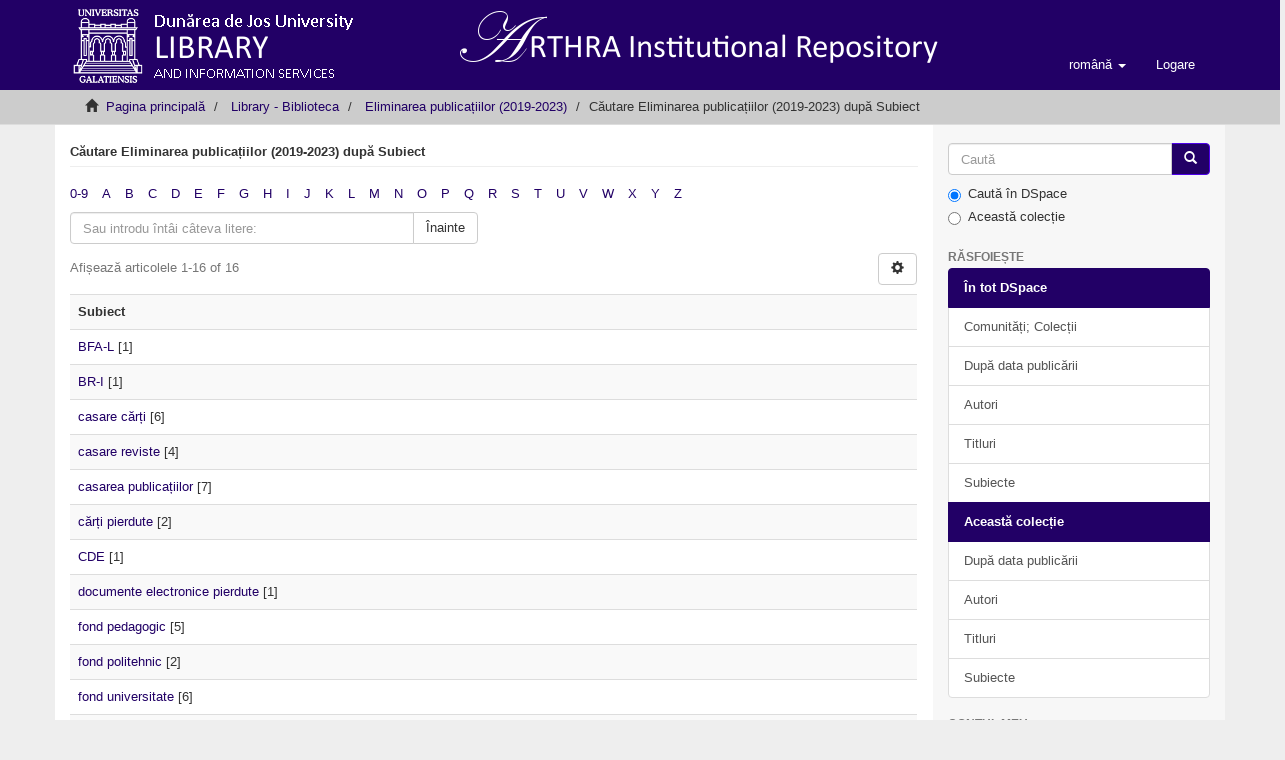

--- FILE ---
content_type: text/html;charset=utf-8
request_url: http://arthra.ugal.ro/handle/123456789/8994/browse?rpp=20&sort_by=-1&type=subject&offset=0&etal=-1&order=ASC
body_size: 28426
content:
<!DOCTYPE html>
            <!--[if lt IE 7]> <html class="no-js lt-ie9 lt-ie8 lt-ie7" lang="en"> <![endif]-->
            <!--[if IE 7]>    <html class="no-js lt-ie9 lt-ie8" lang="en"> <![endif]-->
            <!--[if IE 8]>    <html class="no-js lt-ie9" lang="en"> <![endif]-->
            <!--[if gt IE 8]><!--> <html class="no-js" lang="en"> <!--<![endif]-->
            <head><META http-equiv="Content-Type" content="text/html; charset=UTF-8">
<meta content="text/html; charset=UTF-8" http-equiv="Content-Type">
<meta content="IE=edge,chrome=1" http-equiv="X-UA-Compatible">
<meta content="width=device-width,initial-scale=1" name="viewport">
<link rel="shortcut icon" href="/themes/Mirage2/images/favicon.ico">
<link rel="apple-touch-icon" href="/themes/Mirage2/images/apple-touch-icon.png">
<meta name="Generator" content="DSpace 6.0">
<link href="/themes/Mirage2/styles/main.css" rel="stylesheet">
<link type="application/opensearchdescription+xml" rel="search" href="http://arthra.ugal.ro:80/open-search/description.xml" title="DSpace">
<script>
                //Clear default text of empty text areas on focus
                function tFocus(element)
                {
                if (element.value == ' '){element.value='';}
                }
                //Clear default text of empty text areas on submit
                function tSubmit(form)
                {
                var defaultedElements = document.getElementsByTagName("textarea");
                for (var i=0; i != defaultedElements.length; i++){
                if (defaultedElements[i].value == ' '){
                defaultedElements[i].value='';}}
                }
                //Disable pressing 'enter' key to submit a form (otherwise pressing 'enter' causes a submission to start over)
                function disableEnterKey(e)
                {
                var key;

                if(window.event)
                key = window.event.keyCode;     //Internet Explorer
                else
                key = e.which;     //Firefox and Netscape

                if(key == 13)  //if "Enter" pressed, then disable!
                return false;
                else
                return true;
                }
            </script><!--[if lt IE 9]>
                <script src="/themes/Mirage2/vendor/html5shiv/dist/html5shiv.js"> </script>
                <script src="/themes/Mirage2/vendor/respond/dest/respond.min.js"> </script>
                <![endif]--><script src="/themes/Mirage2/vendor/modernizr/modernizr.js"> </script>
<link rel="stylesheet" type="text/css" href="https://vjs.zencdn.net/c/video-js.css">
<script src="https://vjs.zencdn.net/c/video.js"> </script>
<style>.video-js .vjs-tech {position:relative; width: 100% !important; height: 100% !important; max-width: 100% !important;}</style>
<title>Căutare Eliminarea publicațiilor (2019-2023) după Subiect </title>
</head><body>
<header>
<div role="navigation" class="navbar navbar-default navbar-static-top">
<div class="container">
<div class="navbar-header">
<button data-toggle="offcanvas" class="navbar-toggle" type="button"><span class="sr-only">Toggle navigation</span><span class="icon-bar"></span><span class="icon-bar"></span><span class="icon-bar"></span></button><a class="navbar-brand" href="/"><img src="/themes/Mirage2//images/logo.png"></a>
<div class="navbar-header pull-right visible-xs hidden-sm hidden-md hidden-lg">
<ul class="nav nav-pills pull-left ">
<li class="dropdown" id="ds-language-selection-xs">
<button data-toggle="dropdown" class="dropdown-toggle navbar-toggle navbar-link" role="button" href="#" id="language-dropdown-toggle-xs"><b aria-hidden="true" class="visible-xs glyphicon glyphicon-globe"></b></button>
<ul data-no-collapse="true" aria-labelledby="language-dropdown-toggle-xs" role="menu" class="dropdown-menu pull-right">
<li role="presentation" class="disabled">
<a href="http://arthra.ugal.ro:80/handle/123456789/8994/browse?locale-attribute=ro">rom&acirc;nă</a>
</li>
<li role="presentation">
<a href="http://arthra.ugal.ro:80/handle/123456789/8994/browse?locale-attribute=en">English</a>
</li>
<li role="presentation">
<a href="http://arthra.ugal.ro:80/handle/123456789/8994/browse?locale-attribute=fr">fran&ccedil;ais</a>
</li>
<li role="presentation">
<a href="http://arthra.ugal.ro:80/handle/123456789/8994/browse?locale-attribute=de">Deutsch</a>
</li>
<li role="presentation">
<a href="http://arthra.ugal.ro:80/handle/123456789/8994/browse?locale-attribute=es">espa&ntilde;ol</a>
</li>
<li role="presentation">
<a href="http://arthra.ugal.ro:80/handle/123456789/8994/browse?locale-attribute=it">italiano</a>
</li>
</ul>
</li>
<li>
<form method="get" action="/login" style="display: inline">
<button class="navbar-toggle navbar-link"><b aria-hidden="true" class="visible-xs glyphicon glyphicon-user"></b></button>
</form>
</li>
</ul>
</div>
</div>
<div class="navbar-header pull-right hidden-xs">
<ul class="nav navbar-nav pull-left">
<li class="dropdown" id="ds-language-selection">
<a data-toggle="dropdown" class="dropdown-toggle" role="button" href="#" id="language-dropdown-toggle"><span class="hidden-xs">rom&acirc;nă&nbsp;<b class="caret"></b></span></a>
<ul data-no-collapse="true" aria-labelledby="language-dropdown-toggle" role="menu" class="dropdown-menu pull-right">
<li role="presentation" class="disabled">
<a href="http://arthra.ugal.ro:80/handle/123456789/8994/browse?locale-attribute=ro">rom&acirc;nă</a>
</li>
<li role="presentation">
<a href="http://arthra.ugal.ro:80/handle/123456789/8994/browse?locale-attribute=en">English</a>
</li>
<li role="presentation">
<a href="http://arthra.ugal.ro:80/handle/123456789/8994/browse?locale-attribute=fr">fran&ccedil;ais</a>
</li>
<li role="presentation">
<a href="http://arthra.ugal.ro:80/handle/123456789/8994/browse?locale-attribute=de">Deutsch</a>
</li>
<li role="presentation">
<a href="http://arthra.ugal.ro:80/handle/123456789/8994/browse?locale-attribute=es">espa&ntilde;ol</a>
</li>
<li role="presentation">
<a href="http://arthra.ugal.ro:80/handle/123456789/8994/browse?locale-attribute=it">italiano</a>
</li>
</ul>
</li>
</ul>
<ul class="nav navbar-nav pull-left">
<li>
<a href="/login"><span class="hidden-xs">Logare</span></a>
</li>
</ul>
<button type="button" class="navbar-toggle visible-sm" data-toggle="offcanvas"><span class="sr-only">Toggle navigation</span><span class="icon-bar"></span><span class="icon-bar"></span><span class="icon-bar"></span></button>
</div>
</div>
</div>
</header>
<div class="trail-wrapper hidden-print">
<div class="container">
<div class="row">
<div class="col-xs-12">
<div class="breadcrumb dropdown visible-xs">
<a data-toggle="dropdown" class="dropdown-toggle" role="button" href="#" id="trail-dropdown-toggle">Căutare Eliminarea publicațiilor (2019-2023) după Subiect&nbsp;<b class="caret"></b></a>
<ul aria-labelledby="trail-dropdown-toggle" role="menu" class="dropdown-menu">
<li role="presentation">
<a role="menuitem" href="/"><i aria-hidden="true" class="glyphicon glyphicon-home"></i>&nbsp;
                        Pagina principală</a>
</li>
<li role="presentation">
<a role="menuitem" href="/handle/20.500.14043/22546">Library - Biblioteca</a>
</li>
<li role="presentation">
<a role="menuitem" href="/handle/123456789/8994">Eliminarea publicațiilor (2019-2023)</a>
</li>
<li role="presentation" class="disabled">
<a href="#" role="menuitem">Căutare Eliminarea publicațiilor (2019-2023) după Subiect</a>
</li>
</ul>
</div>
<ul class="breadcrumb hidden-xs">
<li>
<i aria-hidden="true" class="glyphicon glyphicon-home"></i>&nbsp;
            <a href="/">Pagina principală</a>
</li>
<li>
<a href="/handle/20.500.14043/22546">Library - Biblioteca</a>
</li>
<li>
<a href="/handle/123456789/8994">Eliminarea publicațiilor (2019-2023)</a>
</li>
<li class="active">Căutare Eliminarea publicațiilor (2019-2023) după Subiect</li>
</ul>
</div>
</div>
</div>
</div>
<div class="hidden" id="no-js-warning-wrapper">
<div id="no-js-warning">
<div class="notice failure">JavaScript is disabled for your browser. Some features of this site may not work without it.</div>
</div>
</div>
<div class="container" id="main-container">
<div class="row row-offcanvas row-offcanvas-right">
<div class="horizontal-slider clearfix">
<div class="col-xs-12 col-sm-12 col-md-9 main-content">
<div>
<h2 class="ds-div-head page-header first-page-header">Căutare Eliminarea publicațiilor (2019-2023) după Subiect </h2>
<div id="aspect_artifactbrowser_ConfigurableBrowse_div_browse-by-subject" class="ds-static-div primary">
<div class="ds-static-div browse-navigation-wrapper hidden-print">
<form id="aspect_artifactbrowser_ConfigurableBrowse_div_browse-navigation" class="ds-interactive-div secondary navigation" action="browse" method="post" onsubmit="javascript:tSubmit(this);">
<div class="ds-static-div row">
<div class="ds-static-div col-xs-4 col-sm-12">
<select class="ds-select-field form-control alphabet-select visible-xs alphabet-select visible-xs" name=""><option value="browse?rpp=20&amp;sort_by=-1&amp;type=subject&amp;etal=-1&amp;starts_with=0&amp;order=ASC">0-9</option><option value="browse?rpp=20&amp;sort_by=-1&amp;type=subject&amp;etal=-1&amp;starts_with=A&amp;order=ASC">A</option><option value="browse?rpp=20&amp;sort_by=-1&amp;type=subject&amp;etal=-1&amp;starts_with=B&amp;order=ASC">B</option><option value="browse?rpp=20&amp;sort_by=-1&amp;type=subject&amp;etal=-1&amp;starts_with=C&amp;order=ASC">C</option><option value="browse?rpp=20&amp;sort_by=-1&amp;type=subject&amp;etal=-1&amp;starts_with=D&amp;order=ASC">D</option><option value="browse?rpp=20&amp;sort_by=-1&amp;type=subject&amp;etal=-1&amp;starts_with=E&amp;order=ASC">E</option><option value="browse?rpp=20&amp;sort_by=-1&amp;type=subject&amp;etal=-1&amp;starts_with=F&amp;order=ASC">F</option><option value="browse?rpp=20&amp;sort_by=-1&amp;type=subject&amp;etal=-1&amp;starts_with=G&amp;order=ASC">G</option><option value="browse?rpp=20&amp;sort_by=-1&amp;type=subject&amp;etal=-1&amp;starts_with=H&amp;order=ASC">H</option><option value="browse?rpp=20&amp;sort_by=-1&amp;type=subject&amp;etal=-1&amp;starts_with=I&amp;order=ASC">I</option><option value="browse?rpp=20&amp;sort_by=-1&amp;type=subject&amp;etal=-1&amp;starts_with=J&amp;order=ASC">J</option><option value="browse?rpp=20&amp;sort_by=-1&amp;type=subject&amp;etal=-1&amp;starts_with=K&amp;order=ASC">K</option><option value="browse?rpp=20&amp;sort_by=-1&amp;type=subject&amp;etal=-1&amp;starts_with=L&amp;order=ASC">L</option><option value="browse?rpp=20&amp;sort_by=-1&amp;type=subject&amp;etal=-1&amp;starts_with=M&amp;order=ASC">M</option><option value="browse?rpp=20&amp;sort_by=-1&amp;type=subject&amp;etal=-1&amp;starts_with=N&amp;order=ASC">N</option><option value="browse?rpp=20&amp;sort_by=-1&amp;type=subject&amp;etal=-1&amp;starts_with=O&amp;order=ASC">O</option><option value="browse?rpp=20&amp;sort_by=-1&amp;type=subject&amp;etal=-1&amp;starts_with=P&amp;order=ASC">P</option><option value="browse?rpp=20&amp;sort_by=-1&amp;type=subject&amp;etal=-1&amp;starts_with=Q&amp;order=ASC">Q</option><option value="browse?rpp=20&amp;sort_by=-1&amp;type=subject&amp;etal=-1&amp;starts_with=R&amp;order=ASC">R</option><option value="browse?rpp=20&amp;sort_by=-1&amp;type=subject&amp;etal=-1&amp;starts_with=S&amp;order=ASC">S</option><option value="browse?rpp=20&amp;sort_by=-1&amp;type=subject&amp;etal=-1&amp;starts_with=T&amp;order=ASC">T</option><option value="browse?rpp=20&amp;sort_by=-1&amp;type=subject&amp;etal=-1&amp;starts_with=U&amp;order=ASC">U</option><option value="browse?rpp=20&amp;sort_by=-1&amp;type=subject&amp;etal=-1&amp;starts_with=V&amp;order=ASC">V</option><option value="browse?rpp=20&amp;sort_by=-1&amp;type=subject&amp;etal=-1&amp;starts_with=W&amp;order=ASC">W</option><option value="browse?rpp=20&amp;sort_by=-1&amp;type=subject&amp;etal=-1&amp;starts_with=X&amp;order=ASC">X</option><option value="browse?rpp=20&amp;sort_by=-1&amp;type=subject&amp;etal=-1&amp;starts_with=Y&amp;order=ASC">Y</option><option value="browse?rpp=20&amp;sort_by=-1&amp;type=subject&amp;etal=-1&amp;starts_with=Z&amp;order=ASC">Z</option></select>
<ul id="aspect_artifactbrowser_ConfigurableBrowse_list_jump-list" class="ds-simple-list alphabet list-inline hidden-xs">
<li class="ds-simple-list-item">
<a href="browse?rpp=20&amp;sort_by=-1&amp;type=subject&amp;etal=-1&amp;starts_with=0&amp;order=ASC">0-9</a>
</li>
<li class="ds-simple-list-item">
<a href="browse?rpp=20&amp;sort_by=-1&amp;type=subject&amp;etal=-1&amp;starts_with=A&amp;order=ASC">A</a>
</li>
<li class="ds-simple-list-item">
<a href="browse?rpp=20&amp;sort_by=-1&amp;type=subject&amp;etal=-1&amp;starts_with=B&amp;order=ASC">B</a>
</li>
<li class="ds-simple-list-item">
<a href="browse?rpp=20&amp;sort_by=-1&amp;type=subject&amp;etal=-1&amp;starts_with=C&amp;order=ASC">C</a>
</li>
<li class="ds-simple-list-item">
<a href="browse?rpp=20&amp;sort_by=-1&amp;type=subject&amp;etal=-1&amp;starts_with=D&amp;order=ASC">D</a>
</li>
<li class="ds-simple-list-item">
<a href="browse?rpp=20&amp;sort_by=-1&amp;type=subject&amp;etal=-1&amp;starts_with=E&amp;order=ASC">E</a>
</li>
<li class="ds-simple-list-item">
<a href="browse?rpp=20&amp;sort_by=-1&amp;type=subject&amp;etal=-1&amp;starts_with=F&amp;order=ASC">F</a>
</li>
<li class="ds-simple-list-item">
<a href="browse?rpp=20&amp;sort_by=-1&amp;type=subject&amp;etal=-1&amp;starts_with=G&amp;order=ASC">G</a>
</li>
<li class="ds-simple-list-item">
<a href="browse?rpp=20&amp;sort_by=-1&amp;type=subject&amp;etal=-1&amp;starts_with=H&amp;order=ASC">H</a>
</li>
<li class="ds-simple-list-item">
<a href="browse?rpp=20&amp;sort_by=-1&amp;type=subject&amp;etal=-1&amp;starts_with=I&amp;order=ASC">I</a>
</li>
<li class="ds-simple-list-item">
<a href="browse?rpp=20&amp;sort_by=-1&amp;type=subject&amp;etal=-1&amp;starts_with=J&amp;order=ASC">J</a>
</li>
<li class="ds-simple-list-item">
<a href="browse?rpp=20&amp;sort_by=-1&amp;type=subject&amp;etal=-1&amp;starts_with=K&amp;order=ASC">K</a>
</li>
<li class="ds-simple-list-item">
<a href="browse?rpp=20&amp;sort_by=-1&amp;type=subject&amp;etal=-1&amp;starts_with=L&amp;order=ASC">L</a>
</li>
<li class="ds-simple-list-item">
<a href="browse?rpp=20&amp;sort_by=-1&amp;type=subject&amp;etal=-1&amp;starts_with=M&amp;order=ASC">M</a>
</li>
<li class="ds-simple-list-item">
<a href="browse?rpp=20&amp;sort_by=-1&amp;type=subject&amp;etal=-1&amp;starts_with=N&amp;order=ASC">N</a>
</li>
<li class="ds-simple-list-item">
<a href="browse?rpp=20&amp;sort_by=-1&amp;type=subject&amp;etal=-1&amp;starts_with=O&amp;order=ASC">O</a>
</li>
<li class="ds-simple-list-item">
<a href="browse?rpp=20&amp;sort_by=-1&amp;type=subject&amp;etal=-1&amp;starts_with=P&amp;order=ASC">P</a>
</li>
<li class="ds-simple-list-item">
<a href="browse?rpp=20&amp;sort_by=-1&amp;type=subject&amp;etal=-1&amp;starts_with=Q&amp;order=ASC">Q</a>
</li>
<li class="ds-simple-list-item">
<a href="browse?rpp=20&amp;sort_by=-1&amp;type=subject&amp;etal=-1&amp;starts_with=R&amp;order=ASC">R</a>
</li>
<li class="ds-simple-list-item">
<a href="browse?rpp=20&amp;sort_by=-1&amp;type=subject&amp;etal=-1&amp;starts_with=S&amp;order=ASC">S</a>
</li>
<li class="ds-simple-list-item">
<a href="browse?rpp=20&amp;sort_by=-1&amp;type=subject&amp;etal=-1&amp;starts_with=T&amp;order=ASC">T</a>
</li>
<li class="ds-simple-list-item">
<a href="browse?rpp=20&amp;sort_by=-1&amp;type=subject&amp;etal=-1&amp;starts_with=U&amp;order=ASC">U</a>
</li>
<li class="ds-simple-list-item">
<a href="browse?rpp=20&amp;sort_by=-1&amp;type=subject&amp;etal=-1&amp;starts_with=V&amp;order=ASC">V</a>
</li>
<li class="ds-simple-list-item">
<a href="browse?rpp=20&amp;sort_by=-1&amp;type=subject&amp;etal=-1&amp;starts_with=W&amp;order=ASC">W</a>
</li>
<li class="ds-simple-list-item">
<a href="browse?rpp=20&amp;sort_by=-1&amp;type=subject&amp;etal=-1&amp;starts_with=X&amp;order=ASC">X</a>
</li>
<li class="ds-simple-list-item">
<a href="browse?rpp=20&amp;sort_by=-1&amp;type=subject&amp;etal=-1&amp;starts_with=Y&amp;order=ASC">Y</a>
</li>
<li class="ds-simple-list-item">
<a href="browse?rpp=20&amp;sort_by=-1&amp;type=subject&amp;etal=-1&amp;starts_with=Z&amp;order=ASC">Z</a>
</li>
</ul>
</div>
<div class="ds-static-div col-xs-8 col-sm-12">
<p id="aspect_artifactbrowser_ConfigurableBrowse_p_hidden-fields" class="ds-paragraph hidden">
<input id="aspect_artifactbrowser_ConfigurableBrowse_field_rpp" class="ds-hidden-field form-control" name="rpp" type="hidden" value="20"><input id="aspect_artifactbrowser_ConfigurableBrowse_field_sort_by" class="ds-hidden-field form-control" name="sort_by" type="hidden" value="-1"><input id="aspect_artifactbrowser_ConfigurableBrowse_field_type" class="ds-hidden-field form-control" name="type" type="hidden" value="subject"><input id="aspect_artifactbrowser_ConfigurableBrowse_field_etal" class="ds-hidden-field form-control" name="etal" type="hidden" value="-1"><input id="aspect_artifactbrowser_ConfigurableBrowse_field_order" class="ds-hidden-field form-control" name="order" type="hidden" value="ASC">
</p>
<div class="row">
<div class="col-xs-12 col-sm-6">
<p class="input-group">
<input id="aspect_artifactbrowser_ConfigurableBrowse_field_starts_with" class="ds-text-field form-control" placeholder="Sau introdu &icirc;nt&acirc;i c&acirc;teva litere:" name="starts_with" type="text" value="" title="Caută articolele care &icirc;ncep cu literele acestea"><span class="input-group-btn"><button id="aspect_artifactbrowser_ConfigurableBrowse_field_submit" class="ds-button-field btn btn-default" name="submit" type="submit">&Icirc;nainte</button></span>
</p>
</div>
</div>
</div>
</div>
</form>
</div>
<form id="aspect_artifactbrowser_ConfigurableBrowse_div_browse-controls" class="ds-interactive-div browse controls hidden" action="browse" method="post" onsubmit="javascript:tSubmit(this);">
<p id="aspect_artifactbrowser_ConfigurableBrowse_p_hidden-fields" class="ds-paragraph hidden">
<input id="aspect_artifactbrowser_ConfigurableBrowse_field_type" class="ds-hidden-field form-control" name="type" type="hidden" value="subject">
</p>
<p class="ds-paragraph"> Ordonează: </p>
<p class="ds-paragraph">
<select id="aspect_artifactbrowser_ConfigurableBrowse_field_order" class="ds-select-field form-control" name="order"><option value="ASC" selected>ascendent</option><option value="DESC">descendent</option></select>
</p>
<p class="ds-paragraph"> Rezultate: </p>
<p class="ds-paragraph">
<select id="aspect_artifactbrowser_ConfigurableBrowse_field_rpp" class="ds-select-field form-control" name="rpp"><option value="5">5</option><option value="10">10</option><option value="20" selected>20</option><option value="40">40</option><option value="60">60</option><option value="80">80</option><option value="100">100</option></select>
</p>
<p class="ds-paragraph">
<button id="aspect_artifactbrowser_ConfigurableBrowse_field_update" class="ds-button-field btn btn-default" name="update" type="submit">Actualizare</button>
</p>
</form>
<div class="pagination-simple clearfix top">
<div class="row">
<div class="col-xs-10">
<p class="pagination-info">Afișează articolele 1-16 of 16</p>
</div>
<div class="col-xs-2">
<div class="btn-group sort-options-menu pull-right">
<button data-toggle="dropdown" class="btn btn-default dropdown-toggle"><span aria-hidden="true" class="glyphicon glyphicon-cog"></span></button>
<ul role="menu" class="dropdown-menu pull-right">
<li class="dropdown-header"></li>
<li>
<a data-name="order" data-returnvalue="ASC" href="#"><span aria-hidden="true" class="glyphicon glyphicon-ok btn-xs active"></span>ascendent</a>
</li>
<li>
<a data-name="order" data-returnvalue="DESC" href="#"><span aria-hidden="true" class="glyphicon glyphicon-ok btn-xs invisible"></span>descendent</a>
</li>
<li class="divider"></li>
<li class="dropdown-header"></li>
<li>
<a data-name="rpp" data-returnvalue="5" href="#"><span aria-hidden="true" class="glyphicon glyphicon-ok btn-xs invisible"></span>5</a>
</li>
<li>
<a data-name="rpp" data-returnvalue="10" href="#"><span aria-hidden="true" class="glyphicon glyphicon-ok btn-xs invisible"></span>10</a>
</li>
<li>
<a data-name="rpp" data-returnvalue="20" href="#"><span aria-hidden="true" class="glyphicon glyphicon-ok btn-xs active"></span>20</a>
</li>
<li>
<a data-name="rpp" data-returnvalue="40" href="#"><span aria-hidden="true" class="glyphicon glyphicon-ok btn-xs invisible"></span>40</a>
</li>
<li>
<a data-name="rpp" data-returnvalue="60" href="#"><span aria-hidden="true" class="glyphicon glyphicon-ok btn-xs invisible"></span>60</a>
</li>
<li>
<a data-name="rpp" data-returnvalue="80" href="#"><span aria-hidden="true" class="glyphicon glyphicon-ok btn-xs invisible"></span>80</a>
</li>
<li>
<a data-name="rpp" data-returnvalue="100" href="#"><span aria-hidden="true" class="glyphicon glyphicon-ok btn-xs invisible"></span>100</a>
</li>
</ul>
</div>
</div>
</div>
</div>
<ul class="ds-artifact-list list-unstyled"></ul>
<div id="aspect_artifactbrowser_ConfigurableBrowse_div_browse-by-subject-results" class="ds-static-div primary">
<ul class="ds-artifact-list list-unstyled"></ul>
<div class="table-responsive">
<table id="aspect_artifactbrowser_ConfigurableBrowse_table_browse-by-subject-results" class="ds-table table table-striped table-hover">
<tr class="ds-table-header-row">
<th class="ds-table-header-cell odd">Subiect</th>
</tr>
<tr class="ds-table-row even">
<td class="ds-table-cell odd"><a href="browse?type=subject&amp;value=BFA-L">BFA-L</a> [1]</td>
</tr>
<tr class="ds-table-row odd">
<td class="ds-table-cell odd"><a href="browse?type=subject&amp;value=BR-I">BR-I</a> [1]</td>
</tr>
<tr class="ds-table-row even">
<td class="ds-table-cell odd"><a href="browse?type=subject&amp;value=casare+c%C4%83r%C8%9Bi">casare cărți</a> [6]</td>
</tr>
<tr class="ds-table-row odd">
<td class="ds-table-cell odd"><a href="browse?type=subject&amp;value=casare+reviste">casare reviste</a> [4]</td>
</tr>
<tr class="ds-table-row even">
<td class="ds-table-cell odd"><a href="browse?type=subject&amp;value=casarea+publica%C8%9Biilor">casarea publicațiilor</a> [7]</td>
</tr>
<tr class="ds-table-row odd">
<td class="ds-table-cell odd"><a href="browse?type=subject&amp;value=c%C4%83r%C8%9Bi+pierdute">cărți pierdute</a> [2]</td>
</tr>
<tr class="ds-table-row even">
<td class="ds-table-cell odd"><a href="browse?type=subject&amp;value=CDE">CDE</a> [1]</td>
</tr>
<tr class="ds-table-row odd">
<td class="ds-table-cell odd"><a href="browse?type=subject&amp;value=documente+electronice+pierdute">documente electronice pierdute</a> [1]</td>
</tr>
<tr class="ds-table-row even">
<td class="ds-table-cell odd"><a href="browse?type=subject&amp;value=fond+pedagogic">fond pedagogic</a> [5]</td>
</tr>
<tr class="ds-table-row odd">
<td class="ds-table-cell odd"><a href="browse?type=subject&amp;value=fond+politehnic">fond politehnic</a> [2]</td>
</tr>
<tr class="ds-table-row even">
<td class="ds-table-cell odd"><a href="browse?type=subject&amp;value=fond+universitate">fond universitate</a> [6]</td>
</tr>
<tr class="ds-table-row odd">
<td class="ds-table-cell odd"><a href="browse?type=subject&amp;value=pierderea+publica%C8%9Biilor">pierderea publicațiilor</a> [3]</td>
</tr>
<tr class="ds-table-row even">
<td class="ds-table-cell odd"><a href="browse?type=subject&amp;value=reviste+pierdute">reviste pierdute</a> [2]</td>
</tr>
<tr class="ds-table-row odd">
<td class="ds-table-cell odd"><a href="browse?type=subject&amp;value=SC-I-SEI">SC-I-SEI</a> [6]</td>
</tr>
<tr class="ds-table-row even">
<td class="ds-table-cell odd"><a href="browse?type=subject&amp;value=SC-I-SEU">SC-I-SEU</a> [6]</td>
</tr>
<tr class="ds-table-row odd">
<td class="ds-table-cell odd"><a href="browse?type=subject&amp;value=SC-SL-SEU">SC-SL-SEU</a> [6]</td>
</tr>
</table>
</div>
</div>
<div class="pagination-simple clearfix bottom"></div>
<ul class="ds-artifact-list list-unstyled"></ul>
</div>
</div>
<div class="visible-xs visible-sm">
<footer>
<div class="row">
<hr>
<div class="col-xs-7 col-sm-8">
<div>
<a href="http://www.dspace.org">DSpace 6.0</a> | Copyright &copy; <a target="_blank" href="http://arthra.ugal.ro">Arthra Institutional Repository</a>
</div>
<div class="hidden-print">
<a href="/contact">Contactați-ne</a> | <a href="/feedback">Trimite feedback</a>
</div>
</div>
<div class="col-xs-5 col-sm-4 hidden-print">
<div class="pull-right">
<span class="theme-by">Theme by&nbsp;</span>
<br>
<a href="http://atmire.com" target="_blank" title="Atmire NV"><img src="/themes/Mirage2//images/atmire-logo-small.svg" alt="Atmire NV"></a>
</div>
</div>
</div>
<a class="hidden" href="/htmlmap">&nbsp;</a>
<p>&nbsp;</p>
</footer>
</div>
</div>
<div role="navigation" id="sidebar" class="col-xs-6 col-sm-3 sidebar-offcanvas">
<div class="word-break hidden-print" id="ds-options">
<div class="ds-option-set" id="ds-search-option">
<form method="post" class="" id="ds-search-form" action="/discover">
<fieldset>
<div class="input-group">
<input placeholder="Caută" type="text" class="ds-text-field form-control" name="query"><span class="input-group-btn"><button title="&Icirc;nainte" class="ds-button-field btn btn-primary"><span aria-hidden="true" class="glyphicon glyphicon-search"></span></button></span>
</div>
<div class="radio">
<label><input checked value="" name="scope" type="radio" id="ds-search-form-scope-all">Caută &icirc;n DSpace</label>
</div>
<div class="radio">
<label><input name="scope" type="radio" id="ds-search-form-scope-container" value="123456789/8994">Această colecție</label>
</div>
</fieldset>
</form>
</div>
<h2 class="ds-option-set-head  h6">Răsfoiește</h2>
<div id="aspect_viewArtifacts_Navigation_list_browse" class="list-group">
<a class="list-group-item active"><span class="h5 list-group-item-heading  h5">&Icirc;n tot DSpace</span></a><a href="/community-list" class="list-group-item ds-option">Comunități; Colecții</a><a href="/browse?type=dateissued" class="list-group-item ds-option">După data publicării</a><a href="/browse?type=author" class="list-group-item ds-option">Autori</a><a href="/browse?type=title" class="list-group-item ds-option">Titluri</a><a href="/browse?type=subject" class="list-group-item ds-option">Subiecte</a><a class="list-group-item active"><span class="h5 list-group-item-heading  h5">Această colecție</span></a><a href="/handle/123456789/8994/browse?type=dateissued" class="list-group-item ds-option">După data publicării</a><a href="/handle/123456789/8994/browse?type=author" class="list-group-item ds-option">Autori</a><a href="/handle/123456789/8994/browse?type=title" class="list-group-item ds-option">Titluri</a><a href="/handle/123456789/8994/browse?type=subject" class="list-group-item ds-option">Subiecte</a>
</div>
<h2 class="ds-option-set-head  h6">Contul meu</h2>
<div id="aspect_viewArtifacts_Navigation_list_account" class="list-group">
<a href="/login" class="list-group-item ds-option">Conectare</a>
</div>
<div id="aspect_viewArtifacts_Navigation_list_context" class="list-group"></div>
<div id="aspect_viewArtifacts_Navigation_list_administrative" class="list-group"></div>
<div id="aspect_discovery_Navigation_list_discovery" class="list-group"></div>
</div>
</div>
</div>
</div>
<div class="hidden-xs hidden-sm">
<footer>
<div class="row">
<hr>
<div class="col-xs-7 col-sm-8">
<div>
<a href="http://www.dspace.org">DSpace 6.0</a> | Copyright &copy; <a target="_blank" href="http://arthra.ugal.ro">Arthra Institutional Repository</a>
</div>
<div class="hidden-print">
<a href="/contact">Contactați-ne</a> | <a href="/feedback">Trimite feedback</a>
</div>
</div>
<div class="col-xs-5 col-sm-4 hidden-print">
<div class="pull-right">
<span class="theme-by">Theme by&nbsp;</span>
<br>
<a href="http://atmire.com" target="_blank" title="Atmire NV"><img src="/themes/Mirage2//images/atmire-logo-small.svg" alt="Atmire NV"></a>
</div>
</div>
</div>
<a class="hidden" href="/htmlmap">&nbsp;</a>
<p>&nbsp;</p>
</footer>
</div>
</div>
<script type="text/javascript">
                         if(typeof window.publication === 'undefined'){
                            window.publication={};
                          };
                        window.publication.contextPath= '';window.publication.themePath= '/themes/Mirage2/';</script><script>if(!window.DSpace){window.DSpace={};}window.DSpace.context_path='';window.DSpace.theme_path='/themes/Mirage2/';</script><script src="/themes/Mirage2/scripts/theme.js"> </script>
</body></html>
